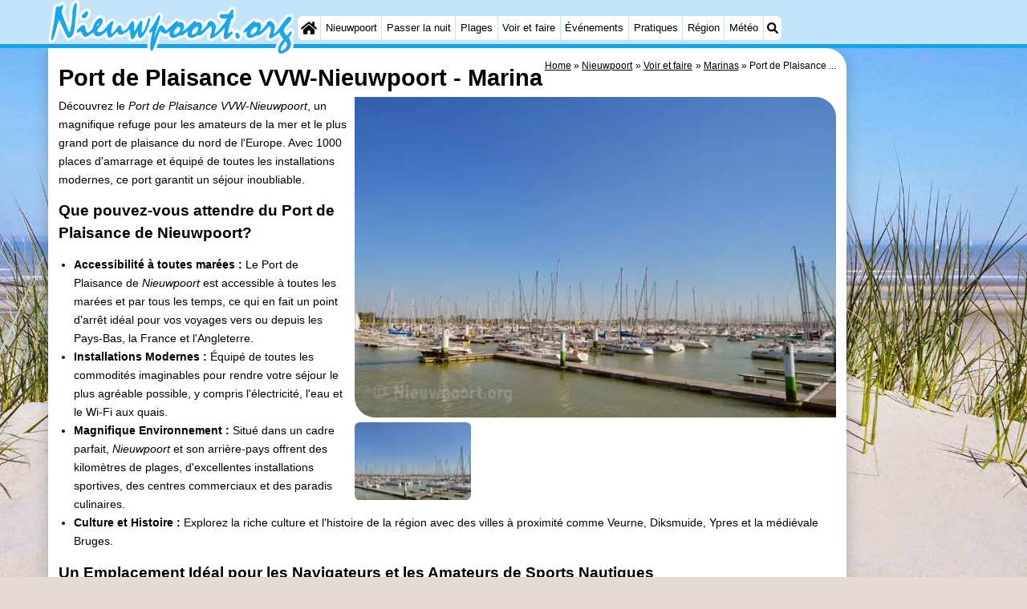

--- FILE ---
content_type: text/html; charset=utf-8
request_url: https://www.google.com/recaptcha/api2/aframe
body_size: 268
content:
<!DOCTYPE HTML><html><head><meta http-equiv="content-type" content="text/html; charset=UTF-8"></head><body><script nonce="gcrr4z_kfHmxefIAPDZ-RQ">/** Anti-fraud and anti-abuse applications only. See google.com/recaptcha */ try{var clients={'sodar':'https://pagead2.googlesyndication.com/pagead/sodar?'};window.addEventListener("message",function(a){try{if(a.source===window.parent){var b=JSON.parse(a.data);var c=clients[b['id']];if(c){var d=document.createElement('img');d.src=c+b['params']+'&rc='+(localStorage.getItem("rc::a")?sessionStorage.getItem("rc::b"):"");window.document.body.appendChild(d);sessionStorage.setItem("rc::e",parseInt(sessionStorage.getItem("rc::e")||0)+1);localStorage.setItem("rc::h",'1768426664503');}}}catch(b){}});window.parent.postMessage("_grecaptcha_ready", "*");}catch(b){}</script></body></html>